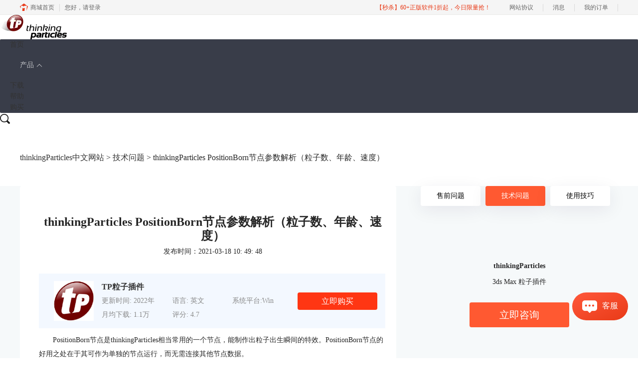

--- FILE ---
content_type: text/html; charset=utf-8
request_url: https://www.tplizi.com/faq/tp-jdcsjx.html
body_size: 9558
content:
<!DOCTYPE html>
<html>
<head>
	<title>thinkingParticles PositionBorn节点参数解析（粒子数、年龄、速度）-thinkingParticles中文网站</title>
	<base href="https://www.tplizi.com"/>	<meta http-equiv="Content-Type" content="text/html; charset=utf-8" />
	<link rel="canonical" href="https://www.tplizi.com/faq/tp-jdcsjx.html"/>
	<meta name="viewport" content="width=device-width"/>	<link rel="shortcut icon" href="/WebDir/tplizi/favicon.ico" type="image/x-icon" />
	<meta name="description" content="PositionBorn节点是thinkingParticles相当常用的一个节点，能制作出粒子出生瞬间的特效。PositionBorn节点的好用之处在于其可作为单独的节点运行，而无需连接其他节点数据。" /><meta name="keywords" content="PositionBorn节点,thinkingParticles" />	<link rel="stylesheet" type="text/css" href="//cdn.mairuan.com/cdn/swiper/css/swiper.min.css?ver=3.1.369">	<link rel="stylesheet" type="text/css" href="//cdn.mairuan.com/cdn/layui/css/layui.css?ver=3.1.369">
	<link rel="stylesheet" type="text/css" href="//cdn.mairuan.com/cdn/common/css/common.css?ver=3.1.369">
	<link rel="stylesheet" type="text/css" href="/WebDir/tplizi/css/styleOnline.css?ver=1.013">
	<link rel="stylesheet" type="text/css" href="/WebDir/tplizi/css/mobileOnline.css?ver=1.013">
		<link rel="stylesheet" type="text/css" href="//cdn.mairuan.com/ev3/mairuan/static/css/foot_mr.css" /><link rel="stylesheet" type="text/css" href="//cdn.mairuan.com/ev3/mairuan/static/css/menu_mr.d5iakmv19v1.css?v=3.1.369" />	<script type="text/javascript"> var SOURCE_DOMAIN = "";var SITE_ALIAS = "tplizi";var PIC_DOMAIN = "https://pic.mairuan.com"; </script>
	<script type="text/javascript" src="//cdn.mairuan.com/cdn/common/js/jquery.js"></script>
	<script type="text/javascript" src="//cdn.mairuan.com/cdn/common/js/jquery.base64.js"></script>
	<script type="text/javascript" src="//cdn.mairuan.com/ev3/mairuan/static/js/jquery.cookie.js"></script>
	<script type="text/javascript" src="//cdn.mairuan.com/cdn/layui/layui.min.2.7.6.d5iakmv19v1.js"></script>
	<script type="text/javascript" src="//cdn.mairuan.com/cdn/swiper/js/swiper.min.js"></script>	<meta name="baidu-site-verification" content="code-xcB7YHcl7k" />
<script>
var _hmt = _hmt || [];
(function() {
  var hm = document.createElement("script");
  hm.src = "https://hm.baidu.com/hm.js?a3ff0a962f506113afe99d86f611be26";
  var s = document.getElementsByTagName("script")[0]; 
  s.parentNode.insertBefore(hm, s);
})();
</script>	<script type="text/javascript">
		var _hmt = _hmt || [];
		(function() {
		var hm = document.createElement("script");
		hm.src = "https://hm.baidu.com/hm.js?b3da37b6e072cf827da7319d585149a9";
		var s = document.getElementsByTagName("script")[0];
		s.parentNode.insertBefore(hm, s);
		})();
	</script>
	</head>
<body>

<header>
    <div class="content expand">
        <a href="/" class="logo">
         <img src="https://pic.mairuan.com/WebSource/tplizi/web/images/logo.png" />
        </a>
       <a class="kefu layui-icon layui-icon-chat layui-hide-sm menu_kefu openKefu" href="https://url.cn/58FAn8d?_type=wpa&qidian=true"></a>
        <img class="mMenu layui-hide-sm" src="https://pic.mairuan.com/WebSource/tplizi/web/images/m_menu.png">
        <div class="menuSarch layui-hide-sm">
            <img class="searchButtom" src="https://pic.mairuan.com/WebSource/tplizi/web/images/search.png">
            <input id="searchValueMenu" autocomplete="off" type="text" value="教程">
        </div>
        <ul class="naviList layui-nav">
            <li><a class="" href="/">首页</a></li>
            <li class="layui-nav-item">
                <a href="javascript:;" class="">产品</a>
                <dl class="layui-nav-child">
                    <dd><a href="chanpin.html">thinkingParticles</a></dd>
                    <dd><a href="finalRender.html">finalRender</a></dd>
                    <dd><a href="psdManager.html">psd-manager</a></dd>
                    <dd><a href="finalToon.html">finalToon</a></dd>
                    <dd><a href="prodcut_more.html">更多产品</a></dd>
                </dl>
            </li>
            <li><a class="" href="xiazai.html">下载</a></li>
            <li><a class="active" href="support.html">帮助</a></li>
            <li class="buybtn"><a class="" href="buy.html">购买</a></li>
        </ul>
        <div class="topSearch hide-xs layui-hide">
            <i class="layui-icon layui-icon-close"></i>
            <input id="searchValueId" type="text" autocomplete="off" name="searchInputValue" value="thinkingParticles" >
            <img class="searchButtom" src="https://pic.mairuan.com/WebSource/tplizi/web/images/search.png">
        </div>
        <div class="topSearchImg hide-xs" >
            <img src="https://pic.mairuan.com/WebSource/tplizi/web/images/search.png">
        </div>
    </div>
</header>

<div class="help-pos"><div class="help-pos-content"><a href="/">thinkingParticles中文网站</a> > <a href="/faq/">技术问题</a> > thinkingParticles PositionBorn节点参数解析（粒子数、年龄、速度）</div></div>

<link rel="stylesheet" type="text/css" href="https://pic.mairuan.com/WebSource/common/web/css/supperDetail.css">

<div class="help-news">
    <div class="help-news-content">
        <div class="help-news_list">
            <div class="news_content lh28 pb50 pt20 m_lh40r m_fs24r m_pb64r m_pt25r"><h1 class="fs24 tac fwb h60 m_fs42r m_lh64r m_fwn m_ha m_pb30r">thinkingParticles PositionBorn节点参数解析（粒子数、年龄、速度）</h1><p class="tac fs14 m_tal">发布时间：2021-03-18 10: 49: 48</p><div class="news_detail"><p>PositionBorn节点是thinkingParticles相当常用的一个节点，能制作出粒子出生瞬间的特效。PositionBorn节点的好用之处在于其可作为单独的节点运行，而无需连接其他节点数据。</p><p>我们可以通过PositionBorn节点中的参数来调整粒子出生的效果。本文将会结合实例来重点介绍参数的粒子数、年龄与速度。</p><figure class="image ck-widget" contenteditable="false"><img src="https://pic.mairuan.com/WebSource/tplizi/news/images/6052bef0ce31c.jpg"><div class="ck ck-reset_all ck-widget__type-around"><div class="ck ck-widget__type-around__button ck-widget__type-around__button_before" title="Insert paragraph before block"></div><div class="ck ck-widget__type-around__button ck-widget__type-around__button_after" title="Insert paragraph after block"></div><div class="ck ck-widget__type-around__fake-caret"></div></div><figcaption class="ck-editor__editable ck-editor__nested-editable" data-placeholder="Enter image caption" contenteditable="false">图1：PositionBorn节点</figcaption></figure><p style="text-align:center;"><br></p><p><strong>一、创建PositionBorn节点</strong></p><p>如图2所示，我们既可以通过节点创建面板（操作器-出生-PositionBorn）来创建PositionBorn节点。</p><figure class="image ck-widget" contenteditable="false"><img src="https://pic.mairuan.com/WebSource/tplizi/news/images/6052befa401be.jpg"><div class="ck ck-reset_all ck-widget__type-around"><div class="ck ck-widget__type-around__button ck-widget__type-around__button_before" title="Insert paragraph before block"></div><div class="ck ck-widget__type-around__button ck-widget__type-around__button_after" title="Insert paragraph after block"></div><div class="ck ck-widget__type-around__fake-caret"></div></div><figcaption class="ck-editor__editable ck-editor__nested-editable" data-placeholder="Enter image caption" contenteditable="false">图2：节点创建面板</figcaption></figure><p style="text-align:center;"><br></p><p>也可以通过节点编辑区的右键快捷菜单（操作器-出生-PositionBorn）创建PositionBorn节点。</p><figure class="image ck-widget" contenteditable="false"><img src="https://pic.mairuan.com/WebSource/tplizi/news/images/6052bf038fddd.jpg"><div class="ck ck-reset_all ck-widget__type-around"><div class="ck ck-widget__type-around__button ck-widget__type-around__button_before" title="Insert paragraph before block"></div><div class="ck ck-widget__type-around__button ck-widget__type-around__button_after" title="Insert paragraph after block"></div><div class="ck ck-widget__type-around__fake-caret"></div></div><figcaption class="ck-editor__editable ck-editor__nested-editable" data-placeholder="Enter image caption" contenteditable="false">图3：右键快捷创建节点</figcaption></figure><p style="text-align:center;"></p><p><strong>二、PositionBorn节点参数</strong></p><p>完成PositionBorn节点的创建后，如图4所示，选中该节点，即可在右侧参数面板中找到节点对应的参数选项。</p><figure class="image ck-widget" contenteditable="false"><img src="https://pic.mairuan.com/WebSource/tplizi/news/images/6052bf0c9b93d.jpg"><div class="ck ck-reset_all ck-widget__type-around"><div class="ck ck-widget__type-around__button ck-widget__type-around__button_before" title="Insert paragraph before block"></div><div class="ck ck-widget__type-around__button ck-widget__type-around__button_after" title="Insert paragraph after block"></div><div class="ck ck-widget__type-around__fake-caret"></div></div><figcaption class="ck-editor__editable ck-editor__nested-editable" data-placeholder="Enter image caption" contenteditable="false">图4：PositionBorn节点参数</figcaption></figure><p style="text-align:center;"></p><p><strong>1、粒子组（Group）</strong></p><p>粒子组参数，对应的就是主控系统中创建的粒子组。通过选取粒子组选项，可为PositionBorn节点指定对应粒子组的出生效果。</p><figure class="image ck-widget" contenteditable="false"><img src="https://pic.mairuan.com/WebSource/tplizi/news/images/6052bf1560638.jpg"><div class="ck ck-reset_all ck-widget__type-around"><div class="ck ck-widget__type-around__button ck-widget__type-around__button_before" title="Insert paragraph before block"></div><div class="ck ck-widget__type-around__button ck-widget__type-around__button_after" title="Insert paragraph after block"></div><div class="ck ck-widget__type-around__fake-caret"></div></div><figcaption class="ck-editor__editable ck-editor__nested-editable" data-placeholder="Enter image caption" contenteditable="false">图5：粒子组</figcaption></figure><p style="text-align:center;"><br></p><p><strong>2、粒子数</strong></p><p>在粒子组下方的是粒子数参数，包含了Count、Particles/(s)、Pistol Shot三种粒子数选项，以及一个Per Call的设置选项。</p><figure class="image ck-widget" contenteditable="false"><img src="https://pic.mairuan.com/WebSource/tplizi/news/images/6052bf1cc65a8.jpg"><div class="ck ck-reset_all ck-widget__type-around"><div class="ck ck-widget__type-around__button ck-widget__type-around__button_before" title="Insert paragraph before block"></div><div class="ck ck-widget__type-around__button ck-widget__type-around__button_after" title="Insert paragraph after block"></div><div class="ck ck-widget__type-around__fake-caret"></div></div><figcaption class="ck-editor__editable ck-editor__nested-editable" data-placeholder="Enter image caption" contenteditable="false">图6：粒子数</figcaption></figure><p style="text-align:center;"><br></p><p>Count选项，指的是展现出生特效的粒子总数。如图7所示，粒子在展现出生效果时，达到指定数量后就不会再增加了。</p><figure class="image ck-widget" contenteditable="false"><img src="https://pic.mairuan.com/WebSource/tplizi/news/images/6052bf2486959.gif"><div class="ck ck-reset_all ck-widget__type-around"><div class="ck ck-widget__type-around__button ck-widget__type-around__button_before" title="Insert paragraph before block"></div><div class="ck ck-widget__type-around__button ck-widget__type-around__button_after" title="Insert paragraph after block"></div><div class="ck ck-widget__type-around__fake-caret"></div></div><figcaption class="ck-editor__editable ck-editor__nested-editable" data-placeholder="Enter image caption" contenteditable="false">图7：Count</figcaption></figure><p style="text-align:center;"></p><p>Particles/(s)选项，指的是每秒出生的粒子总数，其呈现效果与Count相似，但添加了时间的概念。</p><figure class="image ck-widget" contenteditable="false"><img src="https://pic.mairuan.com/WebSource/tplizi/news/images/6052bf2c0aaff.gif"><div class="ck ck-reset_all ck-widget__type-around"><div class="ck ck-widget__type-around__button ck-widget__type-around__button_before" title="Insert paragraph before block"></div><div class="ck ck-widget__type-around__button ck-widget__type-around__button_after" title="Insert paragraph after block"></div><div class="ck ck-widget__type-around__fake-caret"></div></div><figcaption class="ck-editor__editable ck-editor__nested-editable" data-placeholder="Enter image caption" contenteditable="false">图8：Particles/s</figcaption></figure><p style="text-align:center;"></p><p>Pistol Shot选项，指的是一次性发射的粒子数。如图9所示，可以看到，Pistol Shot的粒子只有一次出生效果。</p><figure class="image ck-widget" contenteditable="false"><img src="https://pic.mairuan.com/WebSource/tplizi/news/images/6052bf343900e.gif"><div class="ck ck-reset_all ck-widget__type-around"><div class="ck ck-widget__type-around__button ck-widget__type-around__button_before" title="Insert paragraph before block"></div><div class="ck ck-widget__type-around__button ck-widget__type-around__button_after" title="Insert paragraph after block"></div><div class="ck ck-widget__type-around__fake-caret"></div></div><figcaption class="ck-editor__editable ck-editor__nested-editable" data-placeholder="Enter image caption" contenteditable="false">图9：Pistol shot</figcaption></figure><p style="text-align:center;"></p><p>Per cell指的是每一个粒子出生的同时，又会成为新出生点，生成相同数量的粒子。如果为Pistol Shot勾选Per cell，如图10所示，就会形成持续的出生效果。</p><figure class="image ck-widget" contenteditable="false"><img src="https://pic.mairuan.com/WebSource/tplizi/news/images/6052bf3d8789e.gif"><div class="ck ck-reset_all ck-widget__type-around"><div class="ck ck-widget__type-around__button ck-widget__type-around__button_before" title="Insert paragraph before block"></div><div class="ck ck-widget__type-around__button ck-widget__type-around__button_after" title="Insert paragraph after block"></div><div class="ck ck-widget__type-around__fake-caret"></div></div><figcaption class="ck-editor__editable ck-editor__nested-editable" data-placeholder="Enter image caption" contenteditable="false">图10：Pistol shot & Per cell</figcaption></figure><p style="text-align:center;"></p><p><strong>3、年龄（Life Span）</strong></p><p>年龄，指的是粒子从出生到消亡的帧数长度。年龄数值越大，粒子呈现的时间越长，反之越短。年龄下方的variation是变异指数，指的是年龄数值的波动百分比。</p><figure class="image ck-widget" contenteditable="false"><img src="https://pic.mairuan.com/WebSource/tplizi/news/images/6052bf471d27a.jpg"><div class="ck ck-reset_all ck-widget__type-around"><div class="ck ck-widget__type-around__button ck-widget__type-around__button_before" title="Insert paragraph before block"></div><div class="ck ck-widget__type-around__button ck-widget__type-around__button_after" title="Insert paragraph after block"></div><div class="ck ck-widget__type-around__fake-caret"></div></div><figcaption class="ck-editor__editable ck-editor__nested-editable" data-placeholder="Enter image caption" contenteditable="false">图11：年龄参数</figcaption></figure><p style="text-align:center;"><br></p><p>如图12所示，当我们为绿色粒子指定年龄为10、为白色粒子指定年龄为30时，绿色粒子消失速度会更快、呈现时间更短。</p><figure class="image ck-widget" contenteditable="false"><img src="https://pic.mairuan.com/WebSource/tplizi/news/images/6052bf502acb9.gif"><div class="ck ck-reset_all ck-widget__type-around"><div class="ck ck-widget__type-around__button ck-widget__type-around__button_before" title="Insert paragraph before block"></div><div class="ck ck-widget__type-around__button ck-widget__type-around__button_after" title="Insert paragraph after block"></div><div class="ck ck-widget__type-around__fake-caret"></div></div><figcaption class="ck-editor__editable ck-editor__nested-editable" data-placeholder="Enter image caption" contenteditable="false">图12：不同年龄粒子出生效果</figcaption></figure><p style="text-align:center;"></p><p><strong>4、速度（Speed）</strong></p><p>速度，指的是粒子出生速度，数值越大，出生的速度越快。</p><figure class="image ck-widget" contenteditable="false"><img src="https://pic.mairuan.com/WebSource/tplizi/news/images/6052bf5a7a241.jpg"><div class="ck ck-reset_all ck-widget__type-around"><div class="ck ck-widget__type-around__button ck-widget__type-around__button_before" title="Insert paragraph before block"></div><div class="ck ck-widget__type-around__button ck-widget__type-around__button_after" title="Insert paragraph after block"></div><div class="ck ck-widget__type-around__fake-caret"></div></div><figcaption class="ck-editor__editable ck-editor__nested-editable" data-placeholder="Enter image caption" contenteditable="false">图13：速度</figcaption></figure><p style="text-align:center;"><br></p><p>如图14所示，当我们为绿色粒子指定速度为30、为白色粒子指定速度为10时，绿色粒子出生速度比白色粒子更快，在同样的帧数里，出生到更高的位置。</p><figure class="image ck-widget" contenteditable="false"><img src="https://pic.mairuan.com/WebSource/tplizi/news/images/6052bf630f1dc.gif"><div class="ck ck-reset_all ck-widget__type-around"><div class="ck ck-widget__type-around__button ck-widget__type-around__button_before" title="Insert paragraph before block"></div><div class="ck ck-widget__type-around__button ck-widget__type-around__button_after" title="Insert paragraph after block"></div><div class="ck ck-widget__type-around__fake-caret"></div></div><figcaption class="ck-editor__editable ck-editor__nested-editable" data-placeholder="Enter image caption" contenteditable="false">图14：不同速度粒子出生效果</figcaption></figure><p style="text-align:center;"></p><p><strong>三、小结</strong></p><p>综上所述，PositionBorn节点是thinkingParticles常用的节点，其粒子组参数可为节点指定粒子组、粒子数参数可设定粒子数量、年龄参数可设定粒子出生的总帧数、速度参数可设定粒子出生的速度。</p><p>对于PositionBorn节点的其他参数，如方向、大小等，可参考《thinkingParticles PositionBorn节点参数解析（方向、大小、质量、距离）》这篇文章。</p><p></p><p>作者：泽洋</p></div><p class="news_open">展开阅读全文</p><p class="news_open icon">︾</p><style> 
    .news_open{display:none;}
    @media screen and (max-width: 767px) {
     .m_tal{text-align: left !important;}
      .also_read{ margin: 40px auto !important;}
       .news_detail p{text-indent: 0;}
      .news_content > .news_detail{margin-top: 0.3rem;}
     .news_detail {overflow: hidden;height: 700px;margin-bottom: 20px}
    .news_open{height:auto;text-align: center !important;color: #3D96FF;display:block;padding-bottom: 2px !important;}
    .news_open.icon{line-height: 11px;}
    }
</style>
<script>
$(".news_open").click(function(){
    $(".news_open").hide();
    $(".news_detail").css("height","auto");
})
</script>
<h2 class="fs14 pt30 pb15 m_fs24r m_pt42r m_pb25r">标签：<span class="fwn"><a class="c_4 m_ml8r m_mr8r" target="_blank" href="/biaoqian/thinkingParticles">thinkingParticles</a>，<a class="c_4 m_ml8r m_mr8r" target="_blank" href="/biaoqian/PositionBorn节点">PositionBorn节点</a></span></h2><ul class="rlpd-m"><li>上一篇：<a class="c_4 m_fs24r" target="_blank" href="/faq/tp-dlxbj.html">详解thinkingParticles动力学编辑面板</a></li><li>下一篇：<a class="c_4 m_fs24r" target="_blank" href="/faq/tp-jdcsfx.html">thinkingParthinkingparticles PositionBorn节点参数解析（方向、大小、质量、距离）</a></li></ul><b class="fs14 db pt15 pb15 m_fs28r m_pt64r m_pb25r">读者也访问过这里:</b><ul class="m_lh48r m_fs24r"><li><a class="c_4" target="_blank" href="/shouqian/tp-vfcxt.html"><span>#</span>thinkingParticles粒子特效插件在哪儿下载 thinkingParticles下载方法</a></li><li><a class="c_4" target="_blank" href="/shouqian/tp-isxwt.html"><span>#</span>thinkingParticles怎么安装 thinkingParticles安装详细图文教程</a></li><li><a class="c_4" target="_blank" href="/shouqian/tp-zltxcg.html"><span>#</span>thinkingParticles粒子特效插件有哪些功能</a></li><li><a class="c_4" target="_blank" href="/faq/tp-zljcs.html"><span>#</span>thinking particles是什么 thinking particles粒子特效插件介绍</a></li><li><a class="c_4" target="_blank" href="/faq/tp-txlzc.html"><span>#</span>thinking particles粒子特效怎么做 thinking particles粒子特效插件教程</a></li></ul></div>
<script type="application/ld+json">
{
    "@context": "https://ziyuan.baidu.com/contexts/cambrian.jsonld",
    "@id": "https://www.tplizi.com/faq/tp-jdcsjx.html",
    "title": "thinkingParticles PositionBorn节点参数解析（粒子数、年龄、速度）-thinkingParticles中文网站",
    "pubDate": "2021-03-18T10:49:48",
    "upDate": "2021-03-18T10:49:48"
}
</script>
        </div>
        <div class="help-news-menu">
            
<div class="menu ">
    <a class="" href="/shouqian/">售前问题</a>
    <a class="active" href="/faq/">技术问题</a>
    <a class="" href="/jiqiao/">使用技巧</a>
</div>

<div class="adv">
    <div>thinkingParticles</div>
    <div>3ds Max 粒子插件</div>
    <a class="buy hand" onclick="$('#im_qd_sales_tplizi')[0].click();">立即咨询 <i></i></a>
</div>
<div class="qq">
    <div>
        联系方式
    </div>
    <div class="number">
        <span><img src="https://pic.mairuan.com/WebSource/hype/images/icon_phone.png" /> 400-8765-888</span>
        <span><img src="https://pic.mairuan.com/WebSource/hype/images/icon_mail.png" /> kefu@makeding.com</span>
    </div>
</div>

    <div class="hot">
        <div class="title">热门文章</div>
        
        <div class='help-news_hotItem'>
            <div class='left'>
                <a href='/faq/tp-byz.html' class='itemTitle'  target='_blank'>thinkingParticles的单位与3ds MAX不一致怎么办？</a>
            </div>
            <div class='right'>2021-05-05</div>
        </div>
    
        <div class='help-news_hotItem'>
            <div class='left'>
                <a href='/shouqian/tp-jdcj.html' class='itemTitle'  target='_blank'>thinkingParticles入门之节点创建面板详解</a>
            </div>
            <div class='right'>2021-03-18</div>
        </div>
    
        <div class='help-news_hotItem'>
            <div class='left'>
                <a href='/faq/tp-jdmbgn.html' class='itemTitle'  target='_blank'>详解thinkingParticles节点面板功能</a>
            </div>
            <div class='right'>2021-03-18</div>
        </div>
    
        <div class='help-news_hotItem'>
            <div class='left'>
                <a href='/faq/tp-jdgblzxz.html' class='itemTitle'  target='_blank'>运用thinkingParticles节点连接改变粒子的大小与形状</a>
            </div>
            <div class='right'>2021-04-21</div>
        </div>
    
        <div class='help-news_hotItem'>
            <div class='left'>
                <a href='/shouqian/tp-jdbj.html' class='itemTitle'  target='_blank'>thinkingParticles入门之节点编辑基础</a>
            </div>
            <div class='right'>2021-03-18</div>
        </div>
    
        <div class='help-news_hotItem'>
            <div class='left'>
                <a href='/jiqiao/tp-dtlz.html' class='itemTitle'  target='_blank'>thinkingParticles制作动态选中的粒子（粒子构建）</a>
            </div>
            <div class='right'>2021-09-28</div>
        </div>
    
    </div>

    <div class="hot">
        <div class="title">最新文章</div>
        
        <div class='help-news_hotItem'>
            <div class='left'>
                <a href='/jiqiao/tp-cxhtxy.html' class='itemTitle'  target='_blank'>thinkingParticles可以用来处理电影、电视剧和游戏宣传片中的程序化特效吗</a>
                <div class='desc'>在电影、电视剧和游戏宣传片中，特效的应用是不可或缺的一部分。而对于需要表现出破碎、爆炸和碎片效果的场景，thinkingParticles是一个强大的工具。</div>
            </div>
            <div class='right'>2023-07-17</div>
        </div>
    
        <div class='help-news_hotItem'>
            <div class='left'>
                <a href='/shouqian/tp-vfcxt.html' class='itemTitle'  target='_blank'>thinkingParticles粒子特效插件在哪儿下载 thinkingParticles下载方法</a>
                <div class='desc'>thinkingParticles是一款广泛应用于电影、游戏和动画等领域的强大粒子特效插件。想要使用thinkingParticles，首先需要进行下载安装。本文将为您介绍thinkingParticles粒子特效插件在哪儿下载，thinkingParticles下载方法。</div>
            </div>
            <div class='right'>2023-07-14</div>
        </div>
    
        <div class='help-news_hotItem'>
            <div class='left'>
                <a href='/shouqian/tp-isxwt.html' class='itemTitle'  target='_blank'>thinkingParticles怎么安装 thinkingParticles安装详细图文教程</a>
                <div class='desc'>thinkingParticles是一款强大的粒子特效插件，广泛应用于电影、游戏和动画等领域。想要使用thinkingParticles，首先需要进行安装。</div>
            </div>
            <div class='right'>2023-07-12</div>
        </div>
    
        <div class='help-news_hotItem'>
            <div class='left'>
                <a href='/shouqian/tp-zltxcg.html' class='itemTitle'  target='_blank'>thinkingParticles粒子特效插件有哪些功能</a>
                <div class='desc'>thinkingParticles粒子特效插件是一款功能强大的工具，被广泛应用于电影、电视、游戏和动画等领域。它提供了许多令人印象深刻的功能，帮助艺术家和特效制作人员创建复杂、逼真的粒子效果。</div>
            </div>
            <div class='right'>2023-07-10</div>
        </div>
    
        <div class='help-news_hotItem'>
            <div class='left'>
                <a href='/faq/tp-zljcs.html' class='itemTitle'  target='_blank'>thinking particles是什么 thinking particles粒子特效插件介绍</a>
                <div class='desc'>thinking particles是一种强大的粒子特效系统，被广泛应用于电影、电视、游戏和动画等领域。它是一个基于节点的粒子系统插件，可以帮助艺术家和特效制作人员创建各种复杂和逼真的粒子效果。</div>
            </div>
            <div class='right'>2023-07-06</div>
        </div>
    
        <div class='help-news_hotItem'>
            <div class='left'>
                <a href='/faq/tp-txlzc.html' class='itemTitle'  target='_blank'>thinking particles粒子特效怎么做 thinking particles粒子特效插件教程</a>
                <div class='desc'>thinking particles粒子特效是一种在电影、游戏和动画中常见的视觉效果技术，它能够模拟和控制各种粒子行为，创造出逼真而炫酷的效果。</div>
            </div>
            <div class='right'>2023-07-03</div>
        </div>
    
    </div>
<div class="qq hide-xs wx2wm">
    <p class="fs24 fwb">微信公众号</p>
    <div class="pt15">
        <div class="fs14 lh28 mb20">欢迎加入影像后期爱好者大家庭，立即扫码关注，获取精美视频滤镜。</div>
        <img src="https://polarr.mairuan.com/images/ewm_wd2.jpg" class="w250 m0a db">
    </div>
</div>
        </div>
        <div class="also_read">
    <p class="also_title">读者也喜欢这些内容:</p>
    <ul class="also_list">
        <li class="also_item">
          <a target="_blank" href="shouqian/tp-vfcxt.html">
            <div class="also_pic">
                <img src="https://wdcdn.qpic.cn/MTY4ODg1NjY4OTM0Mzg1Mw_946795_29ng_ys96UGX0YYr_1687963274?w=1904&h=714&type=image/png"/>
            </div>
            <div class="also_info">
                <p class="also_name">thinkingParticles粒子特效插件在哪儿下载 thinkingParticles下载方法</p>
                <p class="also_desc">thinkingParticles是一款广泛应用于电影、游戏和动画等领域的强大粒子特效插件。想要使用thinkingParticles，首先需要进行下载安装。本文将为您介绍thinkingParticles粒子特效插件在哪儿下载，thinkingParticles下载方法。...</p>
                <p class="to_read">阅读全文 ></p>
            </div>
          </a>
        </li>
        
        <li class="also_item">
          <a target="_blank" href="shouqian/tp-isxwt.html">
            <div class="also_pic">
                <img src="https://wdcdn.qpic.cn/MTY4ODg1NjY4OTM0Mzg1Mw_231681_pz8VeRXjv_T8oMoQ_1687963128?w=707&h=131&type=image/png"/>
            </div>
            <div class="also_info">
                <p class="also_name">thinkingParticles怎么安装 thinkingParticles安装详细图文教程</p>
                <p class="also_desc">thinkingParticles是一款强大的粒子特效插件，广泛应用于电影、游戏和动画等领域。想要使用thinkingParticles，首先需要进行安装。...</p>
                <p class="to_read">阅读全文 ></p>
            </div>
          </a>
        </li>
        
        <li class="also_item">
          <a target="_blank" href="shouqian/tp-zltxcg.html">
            <div class="also_pic">
                <img src="https://wdcdn.qpic.cn/MTY4ODg1NjY4OTM0Mzg1Mw_423786_MTU3AHjEGU4S-b-7_1687881412?w=805&h=398&type=image/png"/>
            </div>
            <div class="also_info">
                <p class="also_name">thinkingParticles粒子特效插件有哪些功能</p>
                <p class="also_desc">thinkingParticles粒子特效插件是一款功能强大的工具，被广泛应用于电影、电视、游戏和动画等领域。它提供了许多令人印象深刻的功能，帮助艺术家和特效制作人员创建复杂、逼真的粒子效果。...</p>
                <p class="to_read">阅读全文 ></p>
            </div>
          </a>
        </li>
        
        <li class="also_item">
          <a target="_blank" href="faq/tp-zljcs.html">
            <div class="also_pic">
                <img src="https://wdcdn.qpic.cn/MTY4ODg1NjY4OTM0Mzg1Mw_892828_vHhtq7vk2EM6AqA8_1687881131?w=658&h=542&type=image/png"/>
            </div>
            <div class="also_info">
                <p class="also_name">thinking particles是什么 thinking particles粒子特效插件介绍</p>
                <p class="also_desc">thinking particles是一种强大的粒子特效系统，被广泛应用于电影、电视、游戏和动画等领域。它是一个基于节点的粒子系统插件，可以帮助艺术家和特效制作人员创建各种复杂和逼真的粒子效果。...</p>
                <p class="to_read">阅读全文 ></p>
            </div>
          </a>
        </li>
        </ul>
</div>
    </div>
</div>

<script>
   var t=$(".help-news-menu").children().last().offset().top+$(".help-news-menu").children().last().height();
    window.onscroll=function(){
	if($(".help-news-menu").length > 0){
		var st=document.documentElement.scrollTop;
		if(st>=t){
                      setTimeout(function () {
			$(".wx2wm")[0].classList.add("ban_fixed");
                      }, 500);
		}else{
                        setTimeout(function () {
			    $(".wx2wm")[0].classList.remove("ban_fixed");
                        }, 500);
		}
	}
    };
</script>

<style>
.wx2wm.ban_fixed {
    margin-top: 0;
    position: fixed;
    top: 0;
    z-index: 100;
}
</style>


<footer class="footer">
        <div class="content">
            

            <div class="footMenu layui-row m_pt5 m_pb5 m_bn">
                <div class="logo layui-col-lg3 layui-col-xs12 hide-xs">
                    <img src="https://pic.mairuan.com/WebSource/tplizi/web/images/logo2.png">
                </div>
                <div class="menuItem layui-col-lg2 layui-col-xs12">
                    <img class="jia layui-hide-sm" src="https://pic.mairuan.com/WebSource/tplizi/web/images/jia.png">
                    <p>产品</p>
                    <ul class="hide-xs">
                        <li><a target="_blank" href="xiazai.html">下载</a></li>
                        <li><a target="_blank" href="chanpin.html">介绍</a></li>
                   
                        <li><a target="_blank" href="buy.html">购买</a></li>
                    </ul>
                </div>
                <div class="menuItem layui-col-lg2 layui-col-xs12">
                    <img class="jia layui-hide-sm" src="https://pic.mairuan.com/WebSource/tplizi/web/images/jia.png">
                    <p>支持</p>
                    <ul class="hide-xs">
                        <li><a target="_blank" href="shouqian/">售前问题</a></li>
                        <li><a target="_blank" href="faq/">技术问题</a></li>
                        <li><a target="_blank" href="jiqiao/">使用技巧</a></li>
                    </ul>
                </div>
                <div class="menuItem layui-col-lg2 layui-col-xs12">
                    <img class="jia layui-hide-sm" src="https://pic.mairuan.com/WebSource/tplizi/web/images/jia.png">
                    <p>关于</p>
                    <ul class="hide-xs">
                        <li><a rel="nofollow" target="_blank" href="about.html">关于我们</a></li>
                        <li><a rel="nofollow" target="_blank" href="yinsi.html">隐私条款</a></li>
                        <li><a target="_blank" href="sitemap.html">网站地图</a></li>
                    </ul>
                </div>
                <div class="menuItem layui-col-lg3 layui-col-xs12">
                    <img class="jia layui-hide-sm" src="https://pic.mairuan.com/WebSource/tplizi/web/images/jia.png">
                    <p>联系客服</p>
                    <ul class="hide-xs">
<li><img src="https://pic.mairuan.com/WebSource/common/web/images/footerTel.png" class="mr15 m_w23r m_mr15r">400-8765-888</li>
                        <li><img src="https://pic.mairuan.com/WebSource/common/web/images/footerMail.png" class="mr15 m_w23r m_mr15r"><a href="mailto:kefu@makeding.com" rel="nofollow">kefu@makeding.com</a></li>
                        <li><i class="layui-icon layui-icon-cellphone ml2 mr12"></i><a rel="nofollow" href="javascript:;">商务合作：400-8765-888</a></li>
                    </ul>
                </div>
            </div>
        </div>
        <div class="copyright">
            <div class="content">
                <p class="links_ba">
                    <span>Copyright © 2026  
                        <a href="/">thinkingParticles</a>
                        <br class="layui-hide-sm"> 
                        <span class="hide-xs">-</span> 
                        苏州思杰马克丁软件科技有限公司
                    </span>
                    <span class="hide-xs">|</span>
                    <br class="layui-hide-sm">
                    <a target="_blank" href="https://pic.mairuan.com/WebSource/tplizi/web/xukezheng .pdf">经营许可证编号：苏B2-20210063</a>|
                    <a target="_blank" href="https://pic.mairuan.com/WebSource/tplizi/web/yingyezhiz.pdf">营业执照</a>
                    <br class="layui-hide-sm">
                    <span>特聘法律顾问：江苏政纬律师事务所 宋红波</span>
                </p>
                <p class="image_ba">
                    <a href="/" target="_blank"><img src="https://pic.mairuan.com/icon/ebsicon.png!p95" width="26"></a>
                    <a target="_blank" href="//beian.miit.gov.cn" rel="nofollow">苏ICP备2020065368号-3</a>
                </p>
            </div>            
        </div>
    </footer>


    <script>
        $(".news_detail").before(`
    <style>
        .article_dl {position: relative;width: 100%;height: 110px;background: #F3F8FF;margin: 15px 0 10px 0;display: flex;align-items: center;padding: 0 30px;left: auto !important;}
        .article_dl >img {max-width: 80px;max-height: 80px;}
        .article_dl .middle {width: calc(100% - 80px - 110px);padding-left: 16px;}
        .article_dl .middle .title {font-size: 16px!important;color: #333;font-weight: bold;padding: unset!important;margin: unset!important;border: unset!important;}
        .article_dl .middle .system {display: flex;align-items: flex-start;flex-wrap: wrap;}
        .article_dl .middle .system .item {width: 33%;font-size: 14px;color: #888;}
        .article_dl .middle .system .item:nth-child(3n-1) {width: 28%!important;}
        .article_dl .right {width: 160px;position: absolute;right: 16px;}
        .article_dl .right .download {display: inline-block;width: 160px;height: 35px;line-height: 35px;text-align: center;color: white;background:#0075E6;border-radius: 4px;font-size: 16px;}
        .article_dl .right .buy {display: inline-block;width: 160px;height: 35px;line-height: 35px;text-align: center;color: #0075E6;background:#ff3613;border-radius: 4px;font-size: 16px;}
        .article_dl .right .buydl{}
        .article_dl .right .buydl .download,.article_dl .right .drawdl .download{
            display: inline-block;width: 156px;height: 35px;line-height: 35px;margin-bottom: 12px;text-align: center;font-weight:bold; color: #0075E6;background:unset;border: 2px solid #0075E6;border-radius: 4px;font-size: 16px;
        }
        .article_dl .right .buy {display: inline-block;width: 160px;height: 35px;line-height: 35px;text-align: center;color: #FFF;background:#ff3613;border-radius: 4px;font-size: 16px;}
        .article_dl .right .drawdl{}
        .article_dl .right .drawdl .drawuse{width: 160px;height: 35px;display: flex;align-items: center;justify-content: center;line-height: 35px;text-align: center;color: #0075E6;background:#ff3613;border-radius: 4px;font-size: 15px;}
        .article_dl .right .drawdl .drawuse p{
            position: relative;float: left;width: 82px;height: 26px;background: linear-gradient(94.67deg, #FFD177 -4.18%, #FFA10D 93.8%);
            display: flex;align-items: center;justify-content: center;color: #fff;font-weight: bold;padding-bottom:unset;
        }
        
        .drawuse p:after,.drawuse p:before {content: "";position: absolute;width: 10px;height: 10px;background: #ff3613;border-radius: 50%;left: -5px;}
        .drawuse p:before {left: 77px;}
        .article_dl .right .drawdl .drawuse .drawusebut{background: unset;border: 0;color: #fff;font-weight: bold;margin-left: 6px;}
        .layui-icon{font-size: 14px;-webkit-transform: rotate(180deg);transform: rotate(180deg);margin-left: 4px}
        .drawusebut svg{position:relative;top:4px;}
	.article_dl .close{display: none;position: absolute;width: 20px;height: 20px;right: 0;bottom: 0;background-image: url("http://wx-women.kcs2.top/Public/close.png");background-size: 20px 20px;}
    </style>

    <div class="article_dl">
        <img src="https://pic.mairuan.com/WebSource/tplizi/tp.png">
        <div class="middle">
            <div class="title">TP粒子插件</div>
            <div class="system">
            <div class="item">更新时间: 2022年</div>
            <div class="item">语言: 英文</div>
            <div class="item">系统平台:Win</div>
            <div class="item">月均下载: 1.1万</div>
            <div class="item">评分: 4.7</div>
            </div>
        </div>
        <div class="right"><a target="_blank" href="buy.html?cjtg=tp_newsbox_buy" class="buy" baidujsapi="event_buy_click_文章详情页购买按钮">立即购买</a></div>
	<div class="close"></div>
    </div>
`);
    </script>

<style>
   .article_dl {width: 695px!important;margin-top: 30px;}
    @media screen and (max-width: 768px){.article_dl {display: none!important;}}
</style>
<script>
        $(document).ready(function(e) {
		var ratio = window.devicePixelRatio;
		$(".article_dl").navfix(0,999,ratio);
        });

        jQuery.browser = {};
        (function () {
            jQuery.browser.msie = false;
            jQuery.browser.version = 0;
            if (navigator.userAgent.match(/MSIE ([0-9]+)\./)) {
                jQuery.browser.msie = true;
                jQuery.browser.version = RegExp.$1;
            }
        })();

	$(".article_dl .close").on("click",function(){
		$(".article_dl").hide();
	});
	$(window).scroll(function(e) {
		console.log($(this).scrollTop());
		if($(this).scrollTop()  > 360){
			$(".article_dl .close").show();
		}else{
			$(".article_dl .close").hide();
		}
		if($(this).scrollTop()  < 320){
			$(".article_dl").show();
		}
	});
</script>
<script type="text/javascript" src="https://pic.mairuan.com/2022/0329/navfix.js"></script>
	<script type="text/javascript" src="//cdn.mairuan.com/cdn/common/js/fastclick.js"></script>
	<script type="text/javascript" src="//cstaticdun.126.net/load.min.js?t=1768560011"></script>
	<script type="text/javascript" src="//cdn.mairuan.com/ev3/common/js/common.js?t=1768560011"></script>
	<script type="text/javascript" src="/WebDir/tplizi/js/main.js?t=1768560011"></script>
	    <script type='text/javascript'>var apihost = 'https://api3.mairuan.com/api.php'; var uchost = 'https://i.mairuan.com';</script>
<script type="text/javascript" src="//cdn.mairuan.com/ev3/mairuan/static/js/ajaxsetup.js?v=1.0.1"></script><script type="text/javascript" src="//cdn.mairuan.com/ev3/mairuan/static/js/menu_mr.d5iakmv19v1.js?v=3.1.369"></script><script type="text/javascript" src="//cdn.mairuan.com/ev3/mairuan/static/js/general_mr.d5iakmv19v1.js?v=3.1.369"></script>    <script src="https://wm.makeding.com/static/External/wm_cookie.js"></script>
	<script type="text/javascript" src="//cdn.mairuan.com/stats/baidu/baidujsapi.js?v=19003"></script>
	<div class="layui-hide">
			</div>
	<script type="text/javascript">
		(function(i,s,o,g,r,a,m){i['GoogleAnalyticsObject']=r;i[r]=i[r]||function(){
		  (i[r].q=i[r].q||[]).push(arguments)},i[r].l=1*new Date();a=s.createElement(o),
		  m=s.getElementsByTagName(o)[0];a.async=1;a.src=g;m.parentNode.insertBefore(a,m)
		  })(window,document,'script','https://www.google-analytics.com/analytics.js','ga');
		ga('create', 'UA-126448103-1', 'auto', {'allowLinker': true});
		ga('require', 'linker');
		ga('linker:autoLink', ['user.mairuan.com','userl.mairuan.com'] );
		ga("send", "pageview");
	</script>		<!--[if lt IE 9]>
		<script src="//cdn.mairuan.com/cdn/common/js/html5shiv.min.js"></script>
		<script src="//cdn.mairuan.com/cdn/common/js/respond.min.js"></script>
	<![endif]-->
<input type="hidden" class="g_rediurl" value="">
<input type="hidden" class="server_time" value="1768560011">
<input type="hidden" class="g_mobile" value="0">
<script type="text/javascript" src="//cdn.mairuan.com/stats/cj/web_verify.js?v=250919.3"></script>
</body>
</html>

--- FILE ---
content_type: application/x-javascript; charset=utf-8
request_url: https://t.gdt.qq.com/conv/web/cookies/jsonp?cb=jsonp_cb_0_1768560021363_231&callback=jsonp_cb_0_1768560021363_231
body_size: 74
content:
jsonp_cb_0_1768560021363_231({"ret":1, "click_id":""})

--- FILE ---
content_type: application/javascript; charset=utf-8
request_url: https://wp.qiye.qq.com/qidian/2852156690/94554cc2ca9cae689cc71a0a4ae77c37
body_size: 5180
content:
(function(global){
    if(global.__WPAV2_GRAY){
        return;
    }

   
    var flag1 = 21848,
        flag2 = 1,
        flag3 = 1,
        flag_loaded = 28,
        reportCgi = 'http://report.huatuo.qq.com/report.cgi';

    if (location.protocol.indexOf('https') !== -1) {
        reportCgi = 'https://report.huatuo.qq.com/report.cgi';
    }

    var platform = 'pc',
        ua = navigator.userAgent;

    if (/(?:iphone|ipad|ipod)/i.test(ua)) {
        platform = 'ios';
    } else if(/android/i.test(ua)) {
        platform = 'android';
    }

    var 
        env = global.__WPAV2_GRAYENV || 'production', 
        version = '4.2.0',  
  
        protocol = 'https:',
        hostMap = {
            development: 'dev',
            test: 'oa'
        },

      

        staticBase = global.__WPA_GRAYSTATICBASE,

        host = protocol + '//' + (hostMap[env] || '') + 'wp.qiye.qq.com',
        base = global.__WPA_GRAYBASE || host,

        apiBase = global.__WPA_GRAYBAPIASE || host + '/api',
        stack = [],
        apiStack = [],
        tmpEventBucket = {},
        charset = 'utf-8'; 

    if (!staticBase) {
        if (env === 'development') {
            staticBase = 'https://dev.gtimg.com';
            staticBase += '/qidian/src/wpav2/dist/' + version;
        } else if (env === 'test') {
            staticBase = 'https://oa.gtimg.com';
            staticBase += '/qidian/src/wpav2/dist/' + version;
        } else {
            staticBase = 'https://bqq.gtimg.com';
            staticBase += '/qidian/src/wpav2/dist/' + version;
        }

    }
    

    var doc = document,
        head = doc.head || doc.getElementsByTagName("head")[0] || doc.documentElement,
        baseElement = head.getElementsByTagName("base")[0],
        currentlyAddingScript;

    function fetch(uri) {
        var node = doc.createElement("script"),
            sTime;

        node.charset = charset;
        node.async = true;
        node.src = uri;
        node.id = 'LBFnode';

        currentlyAddingScript = node;

        node.onload = node.onreadystatechange = function() {
            if(!this.readyState || this.readyState=='loaded' || this.readyState=='complete') {
                var eTime = +new Date(),
                    timeCost = eTime - sTime;
            }
        };

        sTime = +new Date();
        baseElement ?
            head.insertBefore(node, baseElement) :
            head.appendChild(node);

        currentlyAddingScript = null;
    }

    function getScriptPosition() {
        var scripts = document.getElementsByTagName('script');
        return scripts.length > 0 ? scripts[scripts.length - 1] : null;
    }


    var exports = global.__WPAV2_GRAY = {
        version: version,

        base: base,

        staticBase: staticBase,

        apiBase: apiBase,

        env: env,

        protocol: protocol,

        create: function(data){
            data.scriptPosition = getScriptPosition();
            stack.push(data);
        },

        on: function(type, cb){
            tmpEventBucket[type] ?
                tmpEventBucket[type].push(cb) :
                tmpEventBucket[type] = [cb];
        },

        api: function(){
            apiStack.push(arguments);
        },

        ready: function(onReady){
            exports.on('load', onReady);
        },

        getScriptPosition: getScriptPosition,

        _stack: stack,

        _apiStack: apiStack,

        _evtBkt: tmpEventBucket
    };

    fetch(staticBase + '/pk1_v1.js');
})(this);
// 2026-01-16 18:40:19
__WPAV2_GRAY.create({"type":"17","key":"94554cc2ca9cae689cc71a0a4ae77c37","createrUin":2852156690,"createrName":"(黑礼菔.@","roleQQ":{"isOpenCompanyWords":"0","forid":1472,"uin":"139495","isKfuin":1,"isPub":null,"value":"1","name":"售前-CDGS","type":1,"data":"139495"},"msgDisplayed":{"isDisplayed":0,"categoryId":"297562090103701504"},"domId":"im_qd_sales_tplizi","open":"1","middlePage":{"mobile":"1","pc":"0"},"customType":"1","download":"https://admin.qidian.qq.com/mp/mediaPage/downloadQrcode3?url=http%3A%2F%2Fp.qpic.cn%2Fqidian_pic%2F0%2F202103236ab322de392b8b459768616965285374%2F0","oldKey":"f13146fb0aca433eb85aefae10ed77b7","cate":"1","theme":1,"name":"售前-tplizi","customImg":{"h":{"px":"0","type":"3"},"v":{"type":"3","px":"0"},"width":"0","height":"0","zoom":"0","url":""},"custom":{"isLBS":0,"customType":"1","domId":"im_qd_sales_tplizi","middlePage":{"pc":"0","mobile":"1"},"customImg":{"height":"0","zoom":"0","url":"","h":{"type":"3","px":"0"},"v":{"px":"0","type":"3"},"width":"0"},"source":0,"isAppUin":0,"open":"1","isCustomEntry":0,"msgDisplayed":{"isDisplayed":0,"categoryId":"297562090103701504"}},"isWpaMangoWssOpt":true,"isCorpUin":1,"qrCodeImg":"//p.qpic.cn/qidian_pic/0/202103236ab322de392b8b459768616965285374/0","fkfext":"2852156690","createTime":1616471161,"url":"https://wpa1.qq.com/aQGaeOcn?_type=wpa\u0026qidian=true","fkfuin":2852156690,"roleKey":"roleQQ","imUrl":"https://wpa1.qq.com/2cuduzye?_type=wpa\u0026qidian=true","id":882,"fkfextname":"(黑礼菔.@","qrcode":"//p.qpic.cn/qidian_pic/0/202103236ab322de392b8b459768616965285374/0"})

--- FILE ---
content_type: application/x-javascript; charset=utf-8
request_url: https://t.gdt.qq.com/conv/web/cookies/jsonp?cb=jsonp_cb_0_1768560021348_315&callback=jsonp_cb_0_1768560021348_315
body_size: 74
content:
jsonp_cb_0_1768560021348_315({"ret":1, "click_id":""})